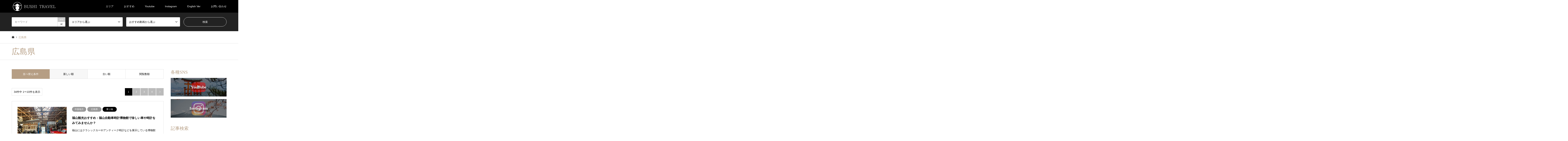

--- FILE ---
content_type: text/html; charset=UTF-8
request_url: https://bushitravel.com/category4/hiroshima/
body_size: 17277
content:

<!DOCTYPE html>
<html dir="ltr" lang="ja"
	prefix="og: https://ogp.me/ns#" >
<head>
<meta charset="UTF-8">
<!--[if IE]><meta http-equiv="X-UA-Compatible" content="IE=edge"><![endif]-->
<meta name="viewport" content="width=device-width">

<meta name="description" content="">
<link rel="pingback" href="https://bushitravel.com/xmlrpc.php">

		<!-- All in One SEO 4.2.6.1 - aioseo.com -->
		<title>広島県 - BUSHI-TRAVEL</title>
		<meta name="robots" content="max-image-preview:large" />
		<link rel="canonical" href="https://bushitravel.com/category4/hiroshima/" />
		<link rel="next" href="https://bushitravel.com/category4/hiroshima/page/2/" />
		<meta name="generator" content="All in One SEO (AIOSEO) 4.2.6.1 " />
		<script type="application/ld+json" class="aioseo-schema">
			{"@context":"https:\/\/schema.org","@graph":[{"@type":"BreadcrumbList","@id":"https:\/\/bushitravel.com\/category4\/hiroshima\/#breadcrumblist","itemListElement":[{"@type":"ListItem","@id":"https:\/\/bushitravel.com\/#listItem","position":1,"item":{"@type":"WebPage","@id":"https:\/\/bushitravel.com\/","name":"\u30db\u30fc\u30e0","description":"BUSHI TRAVEL[\u30d6\u30b7\u30c8\u30e9\u30d9\u30eb][\u6b66\u58eb\u30c8\u30e9\u30d9\u30eb]\u306f\u5168\u56fd\u306e\u89b3\u5149\u30b9\u30dd\u30c3\u30c8\u3001\u96a0\u308c\u5bb6\u3001\u6587\u5316\u3092\u3054\u7d39\u4ecb\u30fb\u3054\u6848\u5185\u3044\u305f\u3057\u307e\u3059\u3002Youtube\u52d5\u753b\u3068\u7d44\u307f\u5408\u308f\u305b\u3066\u7d39\u4ecb\u3059\u308b\u3053\u3068\u3067\u3001\u7686\u69d8\u306e\u77e5\u308a\u305f\u304b\u3063\u305f\u3092\u7d39\u4ecb\u3057\u307e\u3059\u3002","url":"https:\/\/bushitravel.com\/"},"nextItem":"https:\/\/bushitravel.com\/category4\/chugoku\/#listItem"},{"@type":"ListItem","@id":"https:\/\/bushitravel.com\/category4\/chugoku\/#listItem","position":2,"item":{"@type":"WebPage","@id":"https:\/\/bushitravel.com\/category4\/chugoku\/","name":"\u4e2d\u56fd\u5730\u65b9","url":"https:\/\/bushitravel.com\/category4\/chugoku\/"},"nextItem":"https:\/\/bushitravel.com\/category4\/hiroshima\/#listItem","previousItem":"https:\/\/bushitravel.com\/#listItem"},{"@type":"ListItem","@id":"https:\/\/bushitravel.com\/category4\/hiroshima\/#listItem","position":3,"item":{"@type":"WebPage","@id":"https:\/\/bushitravel.com\/category4\/hiroshima\/","name":"\u5e83\u5cf6\u770c","url":"https:\/\/bushitravel.com\/category4\/hiroshima\/"},"previousItem":"https:\/\/bushitravel.com\/category4\/chugoku\/#listItem"}]},{"@type":"CollectionPage","@id":"https:\/\/bushitravel.com\/category4\/hiroshima\/#collectionpage","url":"https:\/\/bushitravel.com\/category4\/hiroshima\/","name":"\u5e83\u5cf6\u770c - BUSHI-TRAVEL","inLanguage":"ja","isPartOf":{"@id":"https:\/\/bushitravel.com\/#website"},"breadcrumb":{"@id":"https:\/\/bushitravel.com\/category4\/hiroshima\/#breadcrumblist"}},{"@type":"Organization","@id":"https:\/\/bushitravel.com\/#organization","name":"BUSHI-TRAVEL","url":"https:\/\/bushitravel.com\/","contactPoint":{"@type":"ContactPoint","telephone":"+818042691689","contactType":"Technical Support"}},{"@type":"WebSite","@id":"https:\/\/bushitravel.com\/#website","url":"https:\/\/bushitravel.com\/","name":"BUSHI-TRAVEL","inLanguage":"ja","publisher":{"@id":"https:\/\/bushitravel.com\/#organization"}}]}
		</script>
		<!-- All in One SEO -->

<link rel="alternate" type="application/rss+xml" title="BUSHI-TRAVEL &raquo; フィード" href="https://bushitravel.com/feed/" />
<link rel="alternate" type="application/rss+xml" title="BUSHI-TRAVEL &raquo; 広島県 エリア のフィード" href="https://bushitravel.com/category4/hiroshima/feed/" />
		<!-- This site uses the Google Analytics by MonsterInsights plugin v8.10.0 - Using Analytics tracking - https://www.monsterinsights.com/ -->
		<!-- Note: MonsterInsights is not currently configured on this site. The site owner needs to authenticate with Google Analytics in the MonsterInsights settings panel. -->
					<!-- No UA code set -->
				<!-- / Google Analytics by MonsterInsights -->
		<style id='wp-img-auto-sizes-contain-inline-css' type='text/css'>
img:is([sizes=auto i],[sizes^="auto," i]){contain-intrinsic-size:3000px 1500px}
/*# sourceURL=wp-img-auto-sizes-contain-inline-css */
</style>
<link rel='stylesheet' id='style-css' href='https://bushitravel.com/wp-content/themes/gensen_tcd050/style.css?ver=1.13' type='text/css' media='all' />
<style id='wp-emoji-styles-inline-css' type='text/css'>

	img.wp-smiley, img.emoji {
		display: inline !important;
		border: none !important;
		box-shadow: none !important;
		height: 1em !important;
		width: 1em !important;
		margin: 0 0.07em !important;
		vertical-align: -0.1em !important;
		background: none !important;
		padding: 0 !important;
	}
/*# sourceURL=wp-emoji-styles-inline-css */
</style>
<style id='wp-block-library-inline-css' type='text/css'>
:root{--wp-block-synced-color:#7a00df;--wp-block-synced-color--rgb:122,0,223;--wp-bound-block-color:var(--wp-block-synced-color);--wp-editor-canvas-background:#ddd;--wp-admin-theme-color:#007cba;--wp-admin-theme-color--rgb:0,124,186;--wp-admin-theme-color-darker-10:#006ba1;--wp-admin-theme-color-darker-10--rgb:0,107,160.5;--wp-admin-theme-color-darker-20:#005a87;--wp-admin-theme-color-darker-20--rgb:0,90,135;--wp-admin-border-width-focus:2px}@media (min-resolution:192dpi){:root{--wp-admin-border-width-focus:1.5px}}.wp-element-button{cursor:pointer}:root .has-very-light-gray-background-color{background-color:#eee}:root .has-very-dark-gray-background-color{background-color:#313131}:root .has-very-light-gray-color{color:#eee}:root .has-very-dark-gray-color{color:#313131}:root .has-vivid-green-cyan-to-vivid-cyan-blue-gradient-background{background:linear-gradient(135deg,#00d084,#0693e3)}:root .has-purple-crush-gradient-background{background:linear-gradient(135deg,#34e2e4,#4721fb 50%,#ab1dfe)}:root .has-hazy-dawn-gradient-background{background:linear-gradient(135deg,#faaca8,#dad0ec)}:root .has-subdued-olive-gradient-background{background:linear-gradient(135deg,#fafae1,#67a671)}:root .has-atomic-cream-gradient-background{background:linear-gradient(135deg,#fdd79a,#004a59)}:root .has-nightshade-gradient-background{background:linear-gradient(135deg,#330968,#31cdcf)}:root .has-midnight-gradient-background{background:linear-gradient(135deg,#020381,#2874fc)}:root{--wp--preset--font-size--normal:16px;--wp--preset--font-size--huge:42px}.has-regular-font-size{font-size:1em}.has-larger-font-size{font-size:2.625em}.has-normal-font-size{font-size:var(--wp--preset--font-size--normal)}.has-huge-font-size{font-size:var(--wp--preset--font-size--huge)}.has-text-align-center{text-align:center}.has-text-align-left{text-align:left}.has-text-align-right{text-align:right}.has-fit-text{white-space:nowrap!important}#end-resizable-editor-section{display:none}.aligncenter{clear:both}.items-justified-left{justify-content:flex-start}.items-justified-center{justify-content:center}.items-justified-right{justify-content:flex-end}.items-justified-space-between{justify-content:space-between}.screen-reader-text{border:0;clip-path:inset(50%);height:1px;margin:-1px;overflow:hidden;padding:0;position:absolute;width:1px;word-wrap:normal!important}.screen-reader-text:focus{background-color:#ddd;clip-path:none;color:#444;display:block;font-size:1em;height:auto;left:5px;line-height:normal;padding:15px 23px 14px;text-decoration:none;top:5px;width:auto;z-index:100000}html :where(.has-border-color){border-style:solid}html :where([style*=border-top-color]){border-top-style:solid}html :where([style*=border-right-color]){border-right-style:solid}html :where([style*=border-bottom-color]){border-bottom-style:solid}html :where([style*=border-left-color]){border-left-style:solid}html :where([style*=border-width]){border-style:solid}html :where([style*=border-top-width]){border-top-style:solid}html :where([style*=border-right-width]){border-right-style:solid}html :where([style*=border-bottom-width]){border-bottom-style:solid}html :where([style*=border-left-width]){border-left-style:solid}html :where(img[class*=wp-image-]){height:auto;max-width:100%}:where(figure){margin:0 0 1em}html :where(.is-position-sticky){--wp-admin--admin-bar--position-offset:var(--wp-admin--admin-bar--height,0px)}@media screen and (max-width:600px){html :where(.is-position-sticky){--wp-admin--admin-bar--position-offset:0px}}
/*wp_block_styles_on_demand_placeholder:69689eec5e28d*/
/*# sourceURL=wp-block-library-inline-css */
</style>
<style id='classic-theme-styles-inline-css' type='text/css'>
/*! This file is auto-generated */
.wp-block-button__link{color:#fff;background-color:#32373c;border-radius:9999px;box-shadow:none;text-decoration:none;padding:calc(.667em + 2px) calc(1.333em + 2px);font-size:1.125em}.wp-block-file__button{background:#32373c;color:#fff;text-decoration:none}
/*# sourceURL=/wp-includes/css/classic-themes.min.css */
</style>
<link rel='stylesheet' id='contact-form-7-css' href='https://bushitravel.com/wp-content/plugins/contact-form-7/includes/css/styles.css?ver=5.7.4' type='text/css' media='all' />
<link rel='stylesheet' id='pz-linkcard-css' href='//bushitravel.com/wp-content/uploads/pz-linkcard/style.css?ver=2.4.7.96' type='text/css' media='all' />
<link rel='stylesheet' id='toc-screen-css' href='https://bushitravel.com/wp-content/plugins/table-of-contents-plus/screen.min.css?ver=2302' type='text/css' media='all' />
<link rel='stylesheet' id='pochipp-front-css' href='https://bushitravel.com/wp-content/plugins/pochipp/dist/css/style.css?ver=1.10.1' type='text/css' media='all' />
<script type="text/javascript" src="https://bushitravel.com/wp-includes/js/jquery/jquery.min.js?ver=3.7.1" id="jquery-core-js"></script>
<script type="text/javascript" src="https://bushitravel.com/wp-includes/js/jquery/jquery-migrate.min.js?ver=3.4.1" id="jquery-migrate-js"></script>
<link rel="https://api.w.org/" href="https://bushitravel.com/wp-json/" /><link rel="alternate" title="JSON" type="application/json" href="https://bushitravel.com/wp-json/wp/v2/category4/12" /><script type='text/javascript'>document.cookie = 'quads_browser_width='+screen.width;</script><!-- Pochipp -->
<style id="pchpp_custom_style">:root{--pchpp-color-inline: #069A8E;--pchpp-color-custom: #5ca250;--pchpp-color-custom-2: #8e59e4;--pchpp-color-amazon: #f99a0c;--pchpp-color-rakuten: #e0423c;--pchpp-color-yahoo: #438ee8;--pchpp-inline-bg-color: var(--pchpp-color-inline);--pchpp-inline-txt-color: #fff;--pchpp-inline-shadow: 0 1px 4px -1px rgba(0, 0, 0, 0.2);--pchpp-inline-radius: 0px;--pchpp-inline-width: auto;}</style>
<script id="pchpp_vars">window.pchppVars = {};window.pchppVars.ajaxUrl = "https://bushitravel.com/wp-admin/admin-ajax.php";window.pchppVars.ajaxNonce = "18fde00046";</script>

<!-- / Pochipp -->

<link rel="stylesheet" href="https://bushitravel.com/wp-content/themes/gensen_tcd050/css/design-plus.css?ver=1.13">
<link rel="stylesheet" href="https://bushitravel.com/wp-content/themes/gensen_tcd050/css/sns-botton.css?ver=1.13">
<link rel="stylesheet" href="https://bushitravel.com/wp-content/themes/gensen_tcd050/css/responsive.css?ver=1.13">
<link rel="stylesheet" href="https://bushitravel.com/wp-content/themes/gensen_tcd050/css/footer-bar.css?ver=1.13">

<script src="https://bushitravel.com/wp-content/themes/gensen_tcd050/js/jquery.easing.1.3.js?ver=1.13"></script>
<script src="https://bushitravel.com/wp-content/themes/gensen_tcd050/js/jquery.textOverflowEllipsis.js?ver=1.13"></script>
<script src="https://bushitravel.com/wp-content/themes/gensen_tcd050/js/jscript.js?ver=1.13"></script>
<script src="https://bushitravel.com/wp-content/themes/gensen_tcd050/js/comment.js?ver=1.13"></script>
<script src="https://bushitravel.com/wp-content/themes/gensen_tcd050/js/header_fix.js?ver=1.13"></script>
<script src="https://bushitravel.com/wp-content/themes/gensen_tcd050/js/jquery.chosen.min.js?ver=1.13"></script>
<link rel="stylesheet" href="https://bushitravel.com/wp-content/themes/gensen_tcd050/css/jquery.chosen.css?ver=1.13">

<style type="text/css">
body, input, textarea, select { font-family: Arial, "Hiragino Kaku Gothic ProN", "ヒラギノ角ゴ ProN W3", "メイリオ", Meiryo, sans-serif; }
.rich_font { font-family: "Times New Roman" , "游明朝" , "Yu Mincho" , "游明朝体" , "YuMincho" , "ヒラギノ明朝 Pro W3" , "Hiragino Mincho Pro" , "HiraMinProN-W3" , "HGS明朝E" , "ＭＳ Ｐ明朝" , "MS PMincho" , serif; font-weight:500; }

#header_logo #logo_text .logo { font-size:36px; }
#header_logo_fix #logo_text_fixed .logo { font-size:36px; }
#footer_logo .logo_text { font-size:36px; }
#post_title { font-size:30px; }
.post_content { font-size:14px; }
#archive_headline { font-size:42px; }
#archive_desc { font-size:14px; }
  
@media screen and (max-width:1024px) {
  #header_logo #logo_text .logo { font-size:26px; }
  #header_logo_fix #logo_text_fixed .logo { font-size:26px; }
  #footer_logo .logo_text { font-size:26px; }
  #post_title { font-size:16px; }
  .post_content { font-size:14px; }
  #archive_headline { font-size:20px; }
  #archive_desc { font-size:14px; }
}




.image {
overflow: hidden;
-webkit-backface-visibility: hidden;
backface-visibility: hidden;
-webkit-transition-duration: .35s;
-moz-transition-duration: .35s;
-ms-transition-duration: .35s;
-o-transition-duration: .35s;
transition-duration: .35s;
}
.image img {
-webkit-backface-visibility: hidden;
backface-visibility: hidden;
-webkit-transform: scale(1);
-webkit-transition-property: opacity, scale, -webkit-transform, transform;
-webkit-transition-duration: .35s;
-moz-transform: scale(1);
-moz-transition-property: opacity, scale, -moz-transform, transform;
-moz-transition-duration: .35s;
-ms-transform: scale(1);
-ms-transition-property: opacity, scale, -ms-transform, transform;
-ms-transition-duration: .35s;
-o-transform: scale(1);
-o-transition-property: opacity, scale, -o-transform, transform;
-o-transition-duration: .35s;
transform: scale(1);
transition-property: opacity, scale, transform;
transition-duration: .35s;
}
.image:hover img, a:hover .image img {
-webkit-transform: scale(1.2);
-moz-transform: scale(1.2);
-ms-transform: scale(1.2);
-o-transform: scale(1.2);
transform: scale(1.2);
}
.introduce_list_col a:hover .image img {
-webkit-transform: scale(1.2) translate3d(-41.66%, 0, 0);
-moz-transform: scale(1.2) translate3d(-41.66%, 0, 0);
-ms-transform: scale(1.2) translate3d(-41.66%, 0, 0);
-o-transform: scale(1.2) translate3d(-41.66%, 0, 0);
transform: scale(1.2) translate3d(-41.66%, 0, 0);
}


.archive_filter .button input:hover, .archive_sort dt,#post_pagination p, #post_pagination a:hover, #return_top a, .c-pw__btn,
#comment_header ul li a:hover, #comment_header ul li.comment_switch_active a, #comment_header #comment_closed p,
#introduce_slider .slick-dots li button:hover, #introduce_slider .slick-dots li.slick-active button
{ background-color:#b69e84; }

#comment_header ul li.comment_switch_active a, #comment_header #comment_closed p, #guest_info input:focus, #comment_textarea textarea:focus
{ border-color:#b69e84; }

#comment_header ul li.comment_switch_active a:after, #comment_header #comment_closed p:after
{ border-color:#b69e84 transparent transparent transparent; }

.header_search_inputs .chosen-results li[data-option-array-index="0"]
{ background-color:#b69e84 !important; border-color:#b69e84; }

a:hover, #bread_crumb li a:hover, #bread_crumb li.home a:hover:before, #bread_crumb li.last,
#archive_headline, .archive_header .headline, .archive_filter_headline, #related_post .headline,
#introduce_header .headline, .introduce_list_col .info .title, .introduce_archive_banner_link a:hover,
#recent_news .headline, #recent_news li a:hover, #comment_headline,
.side_headline, ul.banner_list li a:hover .caption, .footer_headline, .footer_widget a:hover,
#index_news .entry-date, #index_news_mobile .entry-date, .cb_content-carousel a:hover .image .title
{ color:#b69e84; }

#index_news_mobile .archive_link a:hover, .cb_content-blog_list .archive_link a:hover, #load_post a:hover, #submit_comment:hover, .c-pw__btn:hover
{ background-color:#92785f; }

#header_search select:focus, .header_search_inputs .chosen-with-drop .chosen-single span, #footer_contents a:hover, #footer_nav a:hover, #footer_social_link li:hover:before,
#header_slider .slick-arrow:hover, .cb_content-carousel .slick-arrow:hover
{ color:#92785f; }

.post_content a, .custom-html-widget a { color:#b69e84; }

#header_search, #index_header_search { background-color:#222222; }

#footer_nav { background-color:#F7F7F7; }
#footer_contents { background-color:#222222; }

#header_search_submit { background-color:rgba(0,0,0,0); }
#header_search_submit:hover { background-color:rgba(146,120,95,1.0); }
.cat-category { background-color:#999999 !important; }
.cat-category4 { background-color:#999999 !important; }
.cat-category5 { background-color:#000000 !important; }

@media only screen and (min-width:1025px) {
  #global_menu ul ul a { background-color:#b69e84; }
  #global_menu ul ul a:hover, #global_menu ul ul .current-menu-item > a { background-color:#92785f; }
  #header_top { background-color:#000000; }
  .has_header_content #header_top { background-color:rgba(0,0,0,0); }
  .fix_top.header_fix #header_top { background-color:rgba(0,0,0,0.8); }
  #header_logo a, #global_menu > ul > li > a { color:#ffffff; }
  #header_logo_fix a, .fix_top.header_fix #global_menu > ul > li > a { color:#ffffff; }
  .has_header_content #index_header_search { background-color:rgba(34,34,34,0.6); }
}
@media screen and (max-width:1024px) {
  #global_menu { background-color:#b69e84; }
  #global_menu a:hover, #global_menu .current-menu-item > a { background-color:#92785f; }
  #header_top { background-color:#000000; }
  #header_top a, #header_top a:before { color:#ffffff !important; }
  .mobile_fix_top.header_fix #header_top, .mobile_fix_top.header_fix #header.active #header_top { background-color:rgba(0,0,0,0.8); }
  .mobile_fix_top.header_fix #header_top a, .mobile_fix_top.header_fix #header_top a:before { color:#ffffff !important; }
  .archive_sort dt { color:#b69e84; }
  .post-type-archive-news #recent_news .show_date li .date { color:#b69e84; }
}


.post_content h2{
    margin: 3em 0 1.5em;
    padding: 1.1em 0.2em 1em;
    font-size: 22px;
    font-weight: 400;
    border-top: 1px solid #222;
    border-bottom: 1px solid #222;
}

.catchphrase{
 text-align:center!important;
}

.marker_yellow_futo {
background: linear-gradient(transparent 0%, #ffff66 0%);
}

/* タブレットでの大きさ */
@media (max-width: 1020px) and (min-width: 768px){
 iframe{
  width:100%; /* 横幅 */
  height:400px; /* 縦幅 */
　}
}
/* スマホでの大きさ */
@media (max-width: 767px) {
iframe{
 width:100%; /* 横幅 */
 height:200px; /* 縦幅 */
　}
}
</style>

<script src="https://bushitravel.com/wp-content/themes/gensen_tcd050/js/imagesloaded.pkgd.min.js?ver=1.13"></script>
<link rel="icon" href="https://bushitravel.com/wp-content/uploads/2022/07/cropped-bushi-travel-logo-white-32x32.png" sizes="32x32" />
<link rel="icon" href="https://bushitravel.com/wp-content/uploads/2022/07/cropped-bushi-travel-logo-white-192x192.png" sizes="192x192" />
<link rel="apple-touch-icon" href="https://bushitravel.com/wp-content/uploads/2022/07/cropped-bushi-travel-logo-white-180x180.png" />
<meta name="msapplication-TileImage" content="https://bushitravel.com/wp-content/uploads/2022/07/cropped-bushi-travel-logo-white-270x270.png" />
<!-- Global site tag (gtag.js) - Google Analytics -->
<script async src="https://www.googletagmanager.com/gtag/js?id=G-PXHCFDP6XZ"></script>
<script>
  window.dataLayer = window.dataLayer || [];
  function gtag(){dataLayer.push(arguments);}
  gtag('js', new Date());

  gtag('config', 'G-PXHCFDP6XZ');
</script>
</head>
<body id="body" class="archive tax-category4 term-hiroshima term-12 wp-theme-gensen_tcd050 fix_top mobile_fix_top">


 <div id="header">
  <div id="header_top">
   <div class="inner clearfix">
    <div id="header_logo">
     <div id="logo_image">
 <h1 class="logo">
  <a href="https://bushitravel.com/" title="BUSHI-TRAVEL" data-label="BUSHI-TRAVEL"><img src="https://bushitravel.com/wp-content/uploads/2022/07/BUSHI-TRAVEL.png?1768464108" alt="BUSHI-TRAVEL" title="BUSHI-TRAVEL" /></a>
 </h1>
</div>
    </div>
    <div id="header_logo_fix">
     <div id="logo_image_fixed">
 <p class="logo rich_font"><a href="https://bushitravel.com/" title="BUSHI-TRAVEL"><img src="https://bushitravel.com/wp-content/uploads/2022/07/BUSHI-TRAVEL.png?1768464108" alt="BUSHI-TRAVEL" title="BUSHI-TRAVEL" /></a></p>
</div>
    </div>
    <a href="#" class="search_button"><span>検索</span></a>
    <a href="#" class="menu_button"><span>menu</span></a>
    <div id="global_menu">
     <ul id="menu-%e3%83%a1%e3%82%a4%e3%83%b3%e3%83%a1%e3%83%8b%e3%83%a5%e3%83%bc" class="menu"><li id="menu-item-54" class="menu-item menu-item-type-custom menu-item-object-custom current-menu-ancestor menu-item-has-children menu-item-54"><a href="#">エリア</a>
<ul class="sub-menu">
	<li id="menu-item-44" class="menu-item menu-item-type-taxonomy menu-item-object-category4 current-category4-ancestor current-menu-ancestor current-menu-parent current-category4-parent menu-item-has-children menu-item-44"><a href="https://bushitravel.com/category4/chugoku/">中国地方</a>
	<ul class="sub-menu">
		<li id="menu-item-45" class="menu-item menu-item-type-taxonomy menu-item-object-category4 menu-item-45"><a href="https://bushitravel.com/category4/yamaguchi/">山口県</a></li>
		<li id="menu-item-46" class="menu-item menu-item-type-taxonomy menu-item-object-category4 menu-item-46"><a href="https://bushitravel.com/category4/okayama/">岡山県</a></li>
		<li id="menu-item-47" class="menu-item menu-item-type-taxonomy menu-item-object-category4 menu-item-47"><a href="https://bushitravel.com/category4/shimane/">島根県</a></li>
		<li id="menu-item-48" class="menu-item menu-item-type-taxonomy menu-item-object-category4 current-menu-item menu-item-48"><a href="https://bushitravel.com/category4/hiroshima/" aria-current="page">広島県</a></li>
		<li id="menu-item-49" class="menu-item menu-item-type-taxonomy menu-item-object-category4 menu-item-49"><a href="https://bushitravel.com/category4/tottori/">鳥取県</a></li>
	</ul>
</li>
</ul>
</li>
<li id="menu-item-59" class="menu-item menu-item-type-custom menu-item-object-custom menu-item-has-children menu-item-59"><a href="#">おすすめ</a>
<ul class="sub-menu">
	<li id="menu-item-58" class="menu-item menu-item-type-taxonomy menu-item-object-category5 menu-item-58"><a href="https://bushitravel.com/category5/recommendedsightseeingspots/">観光地</a></li>
	<li id="menu-item-56" class="menu-item menu-item-type-taxonomy menu-item-object-category5 menu-item-56"><a href="https://bushitravel.com/category5/rules/">ルール</a></li>
	<li id="menu-item-55" class="menu-item menu-item-type-taxonomy menu-item-object-category5 menu-item-55"><a href="https://bushitravel.com/category5/recommendedgourmand/">グルメ</a></li>
	<li id="menu-item-57" class="menu-item menu-item-type-taxonomy menu-item-object-category5 menu-item-57"><a href="https://bushitravel.com/category5/recommendedsuperbview/">乗り物</a></li>
	<li id="menu-item-239" class="menu-item menu-item-type-taxonomy menu-item-object-category5 menu-item-239"><a href="https://bushitravel.com/category5/interesting-information/">面白い情報</a></li>
	<li id="menu-item-240" class="menu-item menu-item-type-taxonomy menu-item-object-category5 menu-item-240"><a href="https://bushitravel.com/category5/hotel/">ホテル・旅館</a></li>
</ul>
</li>
<li id="menu-item-52" class="menu-item menu-item-type-custom menu-item-object-custom menu-item-52"><a href="https://www.youtube.com/channel/UC1vLXOxUdxd1pCk3qcMjIkg/videos">Youtube</a></li>
<li id="menu-item-53" class="menu-item menu-item-type-custom menu-item-object-custom menu-item-53"><a href="https://www.instagram.com/bu_shi_travel/">Instagram</a></li>
<li id="menu-item-118" class="menu-item menu-item-type-custom menu-item-object-custom menu-item-118"><a href="https://bushitravel.com/english">English Ver</a></li>
<li id="menu-item-693" class="menu-item menu-item-type-post_type menu-item-object-page menu-item-693"><a href="https://bushitravel.com/member/">お問い合わせ</a></li>
</ul>    </div>
   </div>
  </div>
  <div id="header_search">
   <div class="inner">
    <form action="https://bushitravel.com/introduce/" method="get" class="columns-4">
     <div class="header_search_inputs header_search_keywords">
      <input type="text" id="header_search_keywords" name="search_keywords" placeholder="キーワード" value="" />
      <input type="hidden" name="search_keywords_operator" value="and" />
      <ul class="search_keywords_operator">
       <li class="active">and</li>
       <li>or</li>
      </ul>
     </div>
     <div class="header_search_inputs">
<select  name='search_cat1' id='header_search_cat1' class=''>
	<option value='0' selected='selected'>エリアから選ぶ</option>
	<option class="level-0" value="11">中国地方</option>
	<option class="level-1" value="12">&nbsp;&nbsp;&nbsp;広島県</option>
	<option class="level-1" value="13">&nbsp;&nbsp;&nbsp;山口県</option>
	<option class="level-1" value="14">&nbsp;&nbsp;&nbsp;岡山県</option>
	<option class="level-1" value="15">&nbsp;&nbsp;&nbsp;島根県</option>
	<option class="level-1" value="16">&nbsp;&nbsp;&nbsp;鳥取県</option>
	<option class="level-0" value="34">北海道</option>
	<option class="level-0" value="35">東北</option>
	<option class="level-1" value="42">&nbsp;&nbsp;&nbsp;青森県</option>
	<option class="level-1" value="43">&nbsp;&nbsp;&nbsp;岩手県</option>
	<option class="level-1" value="44">&nbsp;&nbsp;&nbsp;秋田県</option>
	<option class="level-1" value="45">&nbsp;&nbsp;&nbsp;宮城県</option>
	<option class="level-1" value="46">&nbsp;&nbsp;&nbsp;山形県</option>
	<option class="level-1" value="47">&nbsp;&nbsp;&nbsp;福島県</option>
	<option class="level-0" value="36">関東</option>
	<option class="level-1" value="76">&nbsp;&nbsp;&nbsp;茨城県</option>
	<option class="level-1" value="77">&nbsp;&nbsp;&nbsp;栃木県</option>
	<option class="level-1" value="78">&nbsp;&nbsp;&nbsp;群馬県</option>
	<option class="level-1" value="79">&nbsp;&nbsp;&nbsp;埼玉県</option>
	<option class="level-1" value="80">&nbsp;&nbsp;&nbsp;千葉県</option>
	<option class="level-1" value="81">&nbsp;&nbsp;&nbsp;東京都</option>
	<option class="level-1" value="82">&nbsp;&nbsp;&nbsp;神奈川県</option>
	<option class="level-0" value="37">北陸・甲信越</option>
	<option class="level-1" value="48">&nbsp;&nbsp;&nbsp;新潟県</option>
	<option class="level-1" value="49">&nbsp;&nbsp;&nbsp;長野県</option>
	<option class="level-1" value="50">&nbsp;&nbsp;&nbsp;山梨県</option>
	<option class="level-1" value="51">&nbsp;&nbsp;&nbsp;富山県</option>
	<option class="level-1" value="52">&nbsp;&nbsp;&nbsp;石川県</option>
	<option class="level-1" value="53">&nbsp;&nbsp;&nbsp;福井県</option>
	<option class="level-0" value="38">東海</option>
	<option class="level-1" value="54">&nbsp;&nbsp;&nbsp;静岡県</option>
	<option class="level-1" value="55">&nbsp;&nbsp;&nbsp;愛知県</option>
	<option class="level-1" value="56">&nbsp;&nbsp;&nbsp;岐阜県</option>
	<option class="level-1" value="57">&nbsp;&nbsp;&nbsp;三重県</option>
	<option class="level-0" value="39">近畿</option>
	<option class="level-1" value="58">&nbsp;&nbsp;&nbsp;大阪府</option>
	<option class="level-1" value="59">&nbsp;&nbsp;&nbsp;京都府</option>
	<option class="level-1" value="60">&nbsp;&nbsp;&nbsp;滋賀県</option>
	<option class="level-1" value="61">&nbsp;&nbsp;&nbsp;兵庫県</option>
	<option class="level-1" value="62">&nbsp;&nbsp;&nbsp;奈良県</option>
	<option class="level-1" value="63">&nbsp;&nbsp;&nbsp;和歌山県</option>
	<option class="level-0" value="40">四国</option>
	<option class="level-1" value="64">&nbsp;&nbsp;&nbsp;香川県</option>
	<option class="level-1" value="65">&nbsp;&nbsp;&nbsp;徳島県</option>
	<option class="level-1" value="66">&nbsp;&nbsp;&nbsp;高知県</option>
	<option class="level-1" value="67">&nbsp;&nbsp;&nbsp;愛媛県</option>
	<option class="level-0" value="41">九州・沖縄</option>
	<option class="level-1" value="68">&nbsp;&nbsp;&nbsp;福岡県</option>
	<option class="level-1" value="69">&nbsp;&nbsp;&nbsp;佐賀県</option>
	<option class="level-1" value="70">&nbsp;&nbsp;&nbsp;長崎県</option>
	<option class="level-1" value="71">&nbsp;&nbsp;&nbsp;大分県</option>
	<option class="level-1" value="72">&nbsp;&nbsp;&nbsp;宮崎県</option>
	<option class="level-1" value="73">&nbsp;&nbsp;&nbsp;鹿児島県</option>
	<option class="level-1" value="74">&nbsp;&nbsp;&nbsp;熊本県</option>
	<option class="level-1" value="75">&nbsp;&nbsp;&nbsp;沖縄県</option>
</select>
     </div>
     <div class="header_search_inputs">
<select  name='search_cat2' id='header_search_cat2' class=''>
	<option value='0' selected='selected'>おすすめ動画から選ぶ</option>
	<option class="level-0" value="20">乗り物</option>
	<option class="level-0" value="21">グルメ</option>
	<option class="level-0" value="22">観光地</option>
	<option class="level-0" value="23">ルール</option>
	<option class="level-0" value="135">面白い情報</option>
	<option class="level-0" value="136">ホテル・旅館</option>
	<option class="level-0" value="172">文化</option>
	<option class="level-0" value="173">体験</option>
	<option class="level-0" value="174">祭り・イベント</option>
</select>
     </div>
     <div class="header_search_inputs header_search_button">
      <input type="submit" id="header_search_submit" value="検索" />
     </div>
    </form>
   </div>
  </div>
 </div><!-- END #header -->

 <div id="main_contents" class="clearfix">


<div id="breadcrumb">
 <ul class="inner clearfix" itemscope itemtype="http://schema.org/BreadcrumbList">
  <li itemprop="itemListElement" itemscope itemtype="http://schema.org/ListItem" class="home"><a itemprop="item" href="https://bushitravel.com/"><span itemprop="name">ホーム</span></a><meta itemprop="position" content="1" /></li>

  <li itemprop="itemListElement" itemscope itemtype="http://schema.org/ListItem" class="last"><span itemprop="name">広島県</span><meta itemprop="position" content="3" /></li>

 </ul>
</div>

<div class="archive_header">
 <div class="inner">
  <h2 class="headline rich_font">広島県</h2>
 </div>
</div>

<div id="main_col" class="clearfix">

 <div id="left_col" class="custom_search_results">


 <dl class="archive_sort clearfix">
  <dt>並べ替え条件</dt>
  <dd><a href="/category4/hiroshima/?sort=date_desc" class="active">新しい順</a></dd>
  <dd><a href="/category4/hiroshima/?sort=date_asc">古い順</a></dd>
  <dd><a href="/category4/hiroshima/?sort=views">閲覧数順</a></dd>
 </dl>

<div class="page_navi2 clearfix">
 <p>34件中 1〜10件を表示</p>
<ul class='page-numbers'>
	<li class='prev disable'><span class='prev page-numbers'>&#xe90f;</span></li>
	<li><span aria-current="page" class="page-numbers current">1</span></li>
	<li><a class="page-numbers" href="https://bushitravel.com/category4/hiroshima/page/2/">2</a></li>
	<li><a class="page-numbers" href="https://bushitravel.com/category4/hiroshima/page/3/">3</a></li>
	<li><a class="page-numbers" href="https://bushitravel.com/category4/hiroshima/page/4/">4</a></li>
	<li class="next"><a class="next page-numbers" href="https://bushitravel.com/category4/hiroshima/page/2/">&#xe910;</a></li>
</ul>
</div>

 <ol id="post_list2">

  <li class="article">
   <a href="https://bushitravel.com/introduce/jidosyahakubutsukan/" title="福山観光おすすめ：福山自動車時計博物館で珍しい車や時計をみてみませんか？" class="clearfix">
    <div class="image">
     <img width="336" height="216" src="https://bushitravel.com/wp-content/uploads/2023/04/S__72065060-336x216.jpg" class="attachment-size2 size-size2 wp-post-image" alt="" decoding="async" fetchpriority="high" />    </div>
    <div class="info">
    <ul class="meta clearfix"><li class="cat"><span class="cat-category4" data-href="https://bushitravel.com/category4/chugoku/" title="中国地方">中国地方</span><span class="cat-category4" data-href="https://bushitravel.com/category4/hiroshima/" title="広島県">広島県</span></li><li class="cat"><span class="cat-category5" data-href="https://bushitravel.com/category5/recommendedsuperbview/" title="乗り物">乗り物</span></li></ul>
     <h3 class="title">福山観光おすすめ：福山自動車時計博物館で珍しい車や時計をみてみませんか？</h3>
     <p class="excerpt">福山にはクラシックカーやアンティーク時計などを展示している博物館があるのをご存知でしょうか？実は福山自動車時計博物館…</p>
    </div>
   </a>
  </li>
  <li class="article">
   <a href="https://bushitravel.com/introduce/hiroshimazyo/" title="【広島城の魅力】昔は明治天皇も住んでいたこともある観光スポットをご紹介!!" class="clearfix">
    <div class="image">
     <img width="336" height="216" src="https://bushitravel.com/wp-content/uploads/2023/02/DSC05356-336x216.jpg" class="attachment-size2 size-size2 wp-post-image" alt="" decoding="async" />    </div>
    <div class="info">
    <ul class="meta clearfix"><li class="cat"><span class="cat-category4" data-href="https://bushitravel.com/category4/chugoku/" title="中国地方">中国地方</span><span class="cat-category4" data-href="https://bushitravel.com/category4/hiroshima/" title="広島県">広島県</span></li><li class="cat"><span class="cat-category5" data-href="https://bushitravel.com/category5/culture/" title="文化">文化</span><span class="cat-category5" data-href="https://bushitravel.com/category5/recommendedsightseeingspots/" title="観光地">観光地</span></li></ul>
     <h3 class="title">【広島城の魅力】昔は明治天皇も住んでいたこともある観光スポットをご紹介!!</h3>
     <p class="excerpt">広島城って市内にあるけど広島城のことイマイチ分からない方もいらっしゃるのではないでしょうか？実は広島城は昔、天皇が住…</p>
    </div>
   </a>
  </li>
  <li class="article">
   <a href="https://bushitravel.com/introduce/miyajima-car/" title="宮島に「車」を持って行きたい方へ：フェリーの乗り方や料金まで徹底解説！" class="clearfix">
    <div class="image">
     <img width="336" height="216" src="https://bushitravel.com/wp-content/uploads/2022/11/jjhgfd-1-1-336x216.jpg" class="attachment-size2 size-size2 wp-post-image" alt="" decoding="async" />    </div>
    <div class="info">
    <ul class="meta clearfix"><li class="cat"><span class="cat-category4" data-href="https://bushitravel.com/category4/chugoku/" title="中国地方">中国地方</span><span class="cat-category4" data-href="https://bushitravel.com/category4/hiroshima/" title="広島県">広島県</span></li><li class="cat"><span class="cat-category5" data-href="https://bushitravel.com/category5/recommendedsuperbview/" title="乗り物">乗り物</span></li></ul>
     <h3 class="title">宮島に「車」を持って行きたい方へ：フェリーの乗り方や料金まで徹底解説！</h3>
     <p class="excerpt">広島県廿日市市にある宮島は実は観光だけでなく、キャンプ場もあることをご存知でしょうか？宮島でキャンプをする方や車をど…</p>
    </div>
   </a>
  </li>
  <li class="article">
   <a href="https://bushitravel.com/introduce/miyajima-hiwatari/" title="【宮島イベント】大迫力！宮島の火渡り式に参加しよう！！" class="clearfix">
    <div class="image">
     <img width="336" height="216" src="https://bushitravel.com/wp-content/uploads/2022/11/DSC04720-336x216.jpg" class="attachment-size2 size-size2 wp-post-image" alt="" decoding="async" loading="lazy" />    </div>
    <div class="info">
    <ul class="meta clearfix"><li class="cat"><span class="cat-category4" data-href="https://bushitravel.com/category4/chugoku/" title="中国地方">中国地方</span><span class="cat-category4" data-href="https://bushitravel.com/category4/hiroshima/" title="広島県">広島県</span></li><li class="cat"><span class="cat-category5" data-href="https://bushitravel.com/category5/festival/" title="祭り・イベント">祭り・イベント</span></li></ul>
     <h3 class="title">【宮島イベント】大迫力！宮島の火渡り式に参加しよう！！</h3>
     <p class="excerpt">https://youtu.be/EgXu_3m8Adg宮島の火渡り式とは？宮島では毎年4月15日と11月15日に火渡り式を行うイベントがあります！「火…</p>
    </div>
   </a>
  </li>
  <li class="article">
   <a href="https://bushitravel.com/introduce/hiroshima-ougonzan/" title="【広島夜景】観光、広島を一望できる絶景スポット！黄金山って知っていますか？" class="clearfix">
    <div class="image">
     <img width="336" height="216" src="https://bushitravel.com/wp-content/uploads/2022/11/DSC04407-336x216.jpg" class="attachment-size2 size-size2 wp-post-image" alt="" decoding="async" loading="lazy" />    </div>
    <div class="info">
    <ul class="meta clearfix"><li class="cat"><span class="cat-category4" data-href="https://bushitravel.com/category4/hiroshima/" title="広島県">広島県</span></li><li class="cat"><span class="cat-category5" data-href="https://bushitravel.com/category5/recommendedsightseeingspots/" title="観光地">観光地</span></li></ul>
     <h3 class="title">【広島夜景】観光、広島を一望できる絶景スポット！黄金山って知っていますか？</h3>
     <p class="excerpt">https://youtu.be/NhgZSNfsVyk黄金山の歴史黄金山は室町時代に山頂で仁保城が築かれました。 とても古い合戦の歴史が残る場所…</p>
    </div>
   </a>
  </li>
  <li class="article">
   <a href="https://bushitravel.com/introduce/hiroshima-toujimura/" title="【広島観光】日本の伝統舞踊を見ることができる湯治村って知ってますか？" class="clearfix">
    <div class="image">
     <img width="336" height="216" src="https://bushitravel.com/wp-content/uploads/2022/11/DSC04567-336x216.jpg" class="attachment-size2 size-size2 wp-post-image" alt="" decoding="async" loading="lazy" />    </div>
    <div class="info">
    <ul class="meta clearfix"><li class="cat"><span class="cat-category4" data-href="https://bushitravel.com/category4/hiroshima/" title="広島県">広島県</span></li><li class="cat"><span class="cat-category5" data-href="https://bushitravel.com/category5/experience/" title="体験">体験</span><span class="cat-category5" data-href="https://bushitravel.com/category5/culture/" title="文化">文化</span><span class="cat-category5" data-href="https://bushitravel.com/category5/recommendedsightseeingspots/" title="観光地">観光地</span></li></ul>
     <h3 class="title">【広島観光】日本の伝統舞踊を見ることができる湯治村って知ってますか？</h3>
     <p class="excerpt">湯治村ってどんな所なの？湯治村（とうじむら）とは広島県安芸高田市の山奥にあります。昔ながらの街並みはどこか懐かしさを…</p>
    </div>
   </a>
  </li>
  <li class="article">
   <a href="https://bushitravel.com/introduce/hiroshima-siden/" title="【広島観光必見！】路面電車の乗り方やICカードの利用方法などを覚えてスムーズに行動しよう！" class="clearfix">
    <div class="image">
     <img width="336" height="216" src="https://bushitravel.com/wp-content/uploads/2022/11/DSC04480-336x216.jpg" class="attachment-size2 size-size2 wp-post-image" alt="" decoding="async" loading="lazy" />    </div>
    <div class="info">
    <ul class="meta clearfix"><li class="cat"><span class="cat-category4" data-href="https://bushitravel.com/category4/chugoku/" title="中国地方">中国地方</span><span class="cat-category4" data-href="https://bushitravel.com/category4/hiroshima/" title="広島県">広島県</span></li><li class="cat"><span class="cat-category5" data-href="https://bushitravel.com/category5/recommendedsuperbview/" title="乗り物">乗り物</span></li></ul>
     <h3 class="title">【広島観光必見！】路面電車の乗り方やICカードの利用方法などを覚えてスムーズ…</h3>
     <p class="excerpt">https://youtu.be/E2zWZfdeEP0広島には路面電車といった公共交通機関があるのをご存知ですか？広島の公共交通機関を利用する…</p>
    </div>
   </a>
  </li>
  <li class="article">
   <a href="https://bushitravel.com/introduce/hiroshimatyuusyazyou/" title="平和記念公園の周辺に駐車場はあるの？どんな車でも止めることはできるの？" class="clearfix">
    <div class="image">
     <img width="336" height="216" src="https://bushitravel.com/wp-content/uploads/2022/09/DSC04059のコピー-336x216.jpg" class="attachment-size2 size-size2 wp-post-image" alt="" decoding="async" loading="lazy" />    </div>
    <div class="info">
    <ul class="meta clearfix"><li class="cat"><span class="cat-category4" data-href="https://bushitravel.com/category4/chugoku/" title="中国地方">中国地方</span><span class="cat-category4" data-href="https://bushitravel.com/category4/hiroshima/" title="広島県">広島県</span></li><li class="cat"><span class="cat-category5" data-href="https://bushitravel.com/category5/recommendedsuperbview/" title="乗り物">乗り物</span><span class="cat-category5" data-href="https://bushitravel.com/category5/interesting-information/" title="面白い情報">面白い情報</span></li></ul>
     <h3 class="title">平和記念公園の周辺に駐車場はあるの？どんな車でも止めることはできるの？</h3>
     <p class="excerpt">平和記念公園周辺の駐車場をご利用する際に注意すべきこと！・広島市内周辺は基本的に車を無料で止められる駐車場はありませ…</p>
    </div>
   </a>
  </li>
  <li class="article">
   <a href="https://bushitravel.com/introduce/peacememorialpark/" title="【世界遺産】広島平和記念公園で原爆ドームや資料館に立ち寄ろう！" class="clearfix">
    <div class="image">
     <img width="336" height="216" src="https://bushitravel.com/wp-content/uploads/2022/09/DSC04054-336x216.jpg" class="attachment-size2 size-size2 wp-post-image" alt="" decoding="async" loading="lazy" />    </div>
    <div class="info">
    <ul class="meta clearfix"><li class="cat"><span class="cat-category4" data-href="https://bushitravel.com/category4/chugoku/" title="中国地方">中国地方</span><span class="cat-category4" data-href="https://bushitravel.com/category4/hiroshima/" title="広島県">広島県</span></li><li class="cat"><span class="cat-category5" data-href="https://bushitravel.com/category5/recommendedsightseeingspots/" title="観光地">観光地</span></li></ul>
     <h3 class="title">【世界遺産】広島平和記念公園で原爆ドームや資料館に立ち寄ろう！</h3>
     <p class="excerpt">平和記念公園について平和記念公園は原爆死没者の慰霊と世界平和を祈念して開設された広島の都市公園です。平和記念公園があ…</p>
    </div>
   </a>
  </li>
  <li class="article">
   <a href="https://bushitravel.com/introduce/hiroshimaatomicbombmuseum/" title="【広島平和記念資料館】1945年8月6日に広島で何が起こったのか？" class="clearfix">
    <div class="image">
     <img width="336" height="216" src="https://bushitravel.com/wp-content/uploads/2022/09/DSC04057-336x216.jpg" class="attachment-size2 size-size2 wp-post-image" alt="" decoding="async" loading="lazy" />    </div>
    <div class="info">
    <ul class="meta clearfix"><li class="cat"><span class="cat-category4" data-href="https://bushitravel.com/category4/chugoku/" title="中国地方">中国地方</span><span class="cat-category4" data-href="https://bushitravel.com/category4/hiroshima/" title="広島県">広島県</span></li><li class="cat"><span class="cat-category5" data-href="https://bushitravel.com/category5/recommendedsightseeingspots/" title="観光地">観光地</span></li></ul>
     <h3 class="title">【広島平和記念資料館】1945年8月6日に広島で何が起こったのか？</h3>
     <p class="excerpt">https://youtu.be/VEayzZKvddY広島平和記念資料館について広島平和記念資料館では被爆者の遺品や原爆の恐ろしさを示す写真や…</p>
    </div>
   </a>
  </li>

 </ol><!-- END #post_list2 -->

<div class="page_navi2 clearfix">
 <p>34件中 1〜10件を表示</p>
<ul class='page-numbers'>
	<li class='prev disable'><span class='prev page-numbers'>&#xe90f;</span></li>
	<li><span aria-current="page" class="page-numbers current">1</span></li>
	<li><a class="page-numbers" href="https://bushitravel.com/category4/hiroshima/page/2/">2</a></li>
	<li><a class="page-numbers" href="https://bushitravel.com/category4/hiroshima/page/3/">3</a></li>
	<li><a class="page-numbers" href="https://bushitravel.com/category4/hiroshima/page/4/">4</a></li>
	<li class="next"><a class="next page-numbers" href="https://bushitravel.com/category4/hiroshima/page/2/">&#xe910;</a></li>
</ul>
</div>


</div><!-- END #left_col -->

 <div id="side_col">
  <div class="widget side_widget clearfix tcdw_banner_list_widget" id="tcdw_banner_list_widget-3">
<h3 class="side_headline rich_font">各種SNS</h3>

<ul class="banner_list">
<li><a href="https://www.youtube.com/channel/UC1vLXOxUdxd1pCk3qcMjIkg/videos" target="_blank"><div class="image"><img src="https://bushitravel.com/wp-content/uploads/2022/07/footer-1.jpg" alt="" /></div><div class="caption rich_font" style="text-shadow:5px 5px 10px #000000;">YouTube</div></a></li>
<li><a href="https://www.instagram.com/bu_shi_travel/" target="_blank"><div class="image"><img src="https://bushitravel.com/wp-content/uploads/2022/07/footer-2.jpg" alt="" /></div><div class="caption rich_font" style="text-shadow:5px 5px 10px #000000;">Instagram</div></a></li>
</ul>
</div>
<div class="widget side_widget clearfix widget_search" id="search-2">
<h3 class="side_headline rich_font">記事検索</h3>
<form role="search" method="get" id="searchform" class="searchform" action="https://bushitravel.com/">
				<div>
					<label class="screen-reader-text" for="s">検索:</label>
					<input type="text" value="" name="s" id="s" />
					<input type="submit" id="searchsubmit" value="検索" />
				</div>
			</form></div>
<div class="widget side_widget clearfix ml_ad_widget" id="ml_ad_widget-2">
<iframe sandbox="allow-popups allow-scripts allow-modals allow-forms allow-same-origin" style="width:120px;height:240px;" marginwidth="0" marginheight="0" scrolling="no" frameborder="0" src="//rcm-fe.amazon-adsystem.com/e/cm?lt1=_blank&bc1=000000&IS2=1&bg1=FFFFFF&fc1=000000&lc1=0000FF&t=bushitra1125-22&language=ja_JP&o=9&p=8&l=as4&m=amazon&f=ifr&ref=as_ss_li_til&asins=B00WGA8TXC&linkId=d1453c80f8fccf74c89e7bb98c8beacc"></iframe></div>
<div class="widget side_widget clearfix widget_nav_menu" id="nav_menu-3">
<h3 class="side_headline rich_font">おすすめの動画記事</h3>
<div class="menu-footer%e3%83%a1%e3%83%8b%e3%83%a5%e3%83%bc02-container"><ul id="menu-footer%e3%83%a1%e3%83%8b%e3%83%a5%e3%83%bc02" class="menu"><li id="menu-item-74" class="menu-item menu-item-type-taxonomy menu-item-object-category5 menu-item-74"><a href="https://bushitravel.com/category5/recommendedgourmand/">グルメ</a></li>
<li id="menu-item-75" class="menu-item menu-item-type-taxonomy menu-item-object-category5 menu-item-75"><a href="https://bushitravel.com/category5/rules/">ルール</a></li>
<li id="menu-item-76" class="menu-item menu-item-type-taxonomy menu-item-object-category5 menu-item-76"><a href="https://bushitravel.com/category5/recommendedsuperbview/">乗り物</a></li>
<li id="menu-item-77" class="menu-item menu-item-type-taxonomy menu-item-object-category5 menu-item-77"><a href="https://bushitravel.com/category5/recommendedsightseeingspots/">観光地</a></li>
<li id="menu-item-236" class="menu-item menu-item-type-taxonomy menu-item-object-category5 menu-item-236"><a href="https://bushitravel.com/category5/interesting-information/">面白い情報</a></li>
<li id="menu-item-237" class="menu-item menu-item-type-taxonomy menu-item-object-category5 menu-item-237"><a href="https://bushitravel.com/category5/hotel/">ホテル・旅館</a></li>
<li id="menu-item-117" class="menu-item menu-item-type-custom menu-item-object-custom menu-item-117"><a href="https://bushitravel.com/english">English Ver</a></li>
</ul></div></div>
<div class="widget side_widget clearfix widget_media_video" id="media_video-2">
<h3 class="side_headline rich_font">広島おすすめホテル</h3>
<div style="width:100%;" class="wp-video"><video class="wp-video-shortcode" id="video-386-1" preload="metadata" controls="controls"><source type="video/youtube" src="https://www.youtube.com/watch?v=6FaJ-HO5QQw&#038;_=1" /><a href="https://www.youtube.com/watch?v=6FaJ-HO5QQw">https://www.youtube.com/watch?v=6FaJ-HO5QQw</a></video></div></div>
<div class="widget side_widget clearfix widget_media_video" id="media_video-10">
<h3 class="side_headline rich_font">おすすめの動画</h3>
<div style="width:100%;" class="wp-video"><video class="wp-video-shortcode" id="video-386-2" preload="metadata" controls="controls"><source type="video/youtube" src="https://youtu.be/E2zWZfdeEP0?_=2" /><a href="https://youtu.be/E2zWZfdeEP0">https://youtu.be/E2zWZfdeEP0</a></video></div></div>
 </div>

</div><!-- END #main_col -->


 </div><!-- END #main_contents -->

 <div id="footer">

  <div id="footer_nav">
   <div class="inner">
    <div class="footer_nav_cols clearfix">
     <div class="footer_nav_col footer_nav_1 footer_nav_category4 footer_nav_type2">
      <div class="headline" style="background:#999999;">エリア</div>
      <ul>
       <li><a href="https://bushitravel.com/category4/chugoku/">中国地方</a><ul><li><a href="https://bushitravel.com/category4/yamaguchi/">山口県</a></li><li><a href="https://bushitravel.com/category4/okayama/">岡山県</a></li><li><a href="https://bushitravel.com/category4/shimane/">島根県</a></li><li><a href="https://bushitravel.com/category4/hiroshima/">広島県</a></li><li><a href="https://bushitravel.com/category4/tottori/">鳥取県</a></li></ul></li>
       <li><a href="https://bushitravel.com/category4/kyusyu-okinawa/">九州・沖縄</a><ul><li><a href="https://bushitravel.com/category4/saga/">佐賀県</a></li><li><a href="https://bushitravel.com/category4/ooita/">大分県</a></li><li><a href="https://bushitravel.com/category4/miyazaki/">宮崎県</a></li><li><a href="https://bushitravel.com/category4/okinawa/">沖縄県</a></li><li><a href="https://bushitravel.com/category4/kumaoto/">熊本県</a></li><li><a href="https://bushitravel.com/category4/hukuoka/">福岡県</a></li><li><a href="https://bushitravel.com/category4/nagasaki/">長崎県</a></li><li><a href="https://bushitravel.com/category4/kagoshima/">鹿児島県</a></li></ul></li>
       <li><a href="https://bushitravel.com/category4/hokkaido/">北海道</a></li>
       <li><a href="https://bushitravel.com/category4/hokuriku/">北陸・甲信越</a><ul><li><a href="https://bushitravel.com/category4/toyama/">富山県</a></li><li><a href="https://bushitravel.com/category4/yamanashi/">山梨県</a></li><li><a href="https://bushitravel.com/category4/niigata/">新潟県</a></li><li><a href="https://bushitravel.com/category4/ishikawa/">石川県</a></li><li><a href="https://bushitravel.com/category4/hukui/">福井県</a></li><li><a href="https://bushitravel.com/category4/nagano/">長野県</a></li></ul></li>
       <li><a href="https://bushitravel.com/category4/shikoku/">四国</a><ul><li><a href="https://bushitravel.com/category4/tokushima/">徳島県</a></li><li><a href="https://bushitravel.com/category4/ehime/">愛媛県</a></li><li><a href="https://bushitravel.com/category4/kagawa/">香川県</a></li><li><a href="https://bushitravel.com/category4/kouchi/">高知県</a></li></ul></li>
       <li><a href="https://bushitravel.com/category4/tohoku/">東北</a><ul><li><a href="https://bushitravel.com/category4/miyagi/">宮城県</a></li><li><a href="https://bushitravel.com/category4/yamagata/">山形県</a></li><li><a href="https://bushitravel.com/category4/iwate/">岩手県</a></li><li><a href="https://bushitravel.com/category4/hukushima/">福島県</a></li><li><a href="https://bushitravel.com/category4/akita/">秋田県</a></li><li><a href="https://bushitravel.com/category4/aomori/">青森県</a></li></ul></li>
       <li><a href="https://bushitravel.com/category4/tokai/">東海</a><ul><li><a href="https://bushitravel.com/category4/mie/">三重県</a></li><li><a href="https://bushitravel.com/category4/gihu/">岐阜県</a></li><li><a href="https://bushitravel.com/category4/aichi/">愛知県</a></li><li><a href="https://bushitravel.com/category4/shizuoka/">静岡県</a></li></ul></li>
       <li><a href="https://bushitravel.com/category4/kinki/">近畿</a><ul><li><a href="https://bushitravel.com/category4/kyoto/">京都府</a></li><li><a href="https://bushitravel.com/category4/hyogo/">兵庫県</a></li><li><a href="https://bushitravel.com/category4/wakayama/">和歌山県</a></li><li><a href="https://bushitravel.com/category4/osaka/">大阪府</a></li><li><a href="https://bushitravel.com/category4/nara/">奈良県</a></li><li><a href="https://bushitravel.com/category4/shiga/">滋賀県</a></li></ul></li>
       <li><a href="https://bushitravel.com/category4/kanto/">関東</a><ul><li><a href="https://bushitravel.com/category4/chiba/">千葉県</a></li><li><a href="https://bushitravel.com/category4/saitama/">埼玉県</a></li><li><a href="https://bushitravel.com/category4/toukyou/">東京都</a></li><li><a href="https://bushitravel.com/category4/tochigi/">栃木県</a></li><li><a href="https://bushitravel.com/category4/kanagawa/">神奈川県</a></li><li><a href="https://bushitravel.com/category4/gunma/">群馬県</a></li><li><a href="https://bushitravel.com/category4/ibaragi/">茨城県</a></li></ul></li>
      </ul>
     </div>
     <div class="footer_nav_col footer_nav_2 footer_nav_category5 footer_nav_type2">
      <div class="headline" style="background:#000000;">おすすめ動画</div>
      <ul>
       <li><a href="https://bushitravel.com/category5/recommendedgourmand/">グルメ</a></li>
       <li><a href="https://bushitravel.com/category5/hotel/">ホテル・旅館</a></li>
       <li><a href="https://bushitravel.com/category5/rules/">ルール</a></li>
       <li><a href="https://bushitravel.com/category5/recommendedsuperbview/">乗り物</a></li>
       <li><a href="https://bushitravel.com/category5/experience/">体験</a></li>
       <li><a href="https://bushitravel.com/category5/culture/">文化</a></li>
       <li><a href="https://bushitravel.com/category5/festival/">祭り・イベント</a></li>
       <li><a href="https://bushitravel.com/category5/recommendedsightseeingspots/">観光地</a></li>
       <li><a href="https://bushitravel.com/category5/interesting-information/">面白い情報</a></li>
      </ul>
     </div>
    </div>
   </div>
  </div>

  <div id="footer_contents">
   <div class="inner">

    <div id="footer_widget" class="footer_widget_type2">
<div class="widget footer_widget widget_nav_menu">
<div class="menu-footer%e3%83%a1%e3%83%8b%e3%83%a5%e3%83%bc01-container"><ul id="menu-footer%e3%83%a1%e3%83%8b%e3%83%a5%e3%83%bc01" class="menu"><li id="menu-item-64" class="menu-item menu-item-type-taxonomy menu-item-object-category4 current-category4-ancestor current-menu-ancestor current-menu-parent current-category4-parent menu-item-has-children menu-item-64"><a href="https://bushitravel.com/category4/chugoku/">中国地方</a>
<ul class="sub-menu">
	<li id="menu-item-73" class="menu-item menu-item-type-taxonomy menu-item-object-category4 current-menu-item menu-item-73"><a href="https://bushitravel.com/category4/hiroshima/" aria-current="page">広島県</a></li>
	<li id="menu-item-70" class="menu-item menu-item-type-taxonomy menu-item-object-category4 menu-item-70"><a href="https://bushitravel.com/category4/yamaguchi/">山口県</a></li>
	<li id="menu-item-71" class="menu-item menu-item-type-taxonomy menu-item-object-category4 menu-item-71"><a href="https://bushitravel.com/category4/okayama/">岡山県</a></li>
	<li id="menu-item-69" class="menu-item menu-item-type-taxonomy menu-item-object-category4 menu-item-69"><a href="https://bushitravel.com/category4/tottori/">鳥取県</a></li>
	<li id="menu-item-72" class="menu-item menu-item-type-taxonomy menu-item-object-category4 menu-item-72"><a href="https://bushitravel.com/category4/shimane/">島根県</a></li>
</ul>
</li>
</ul></div></div>
<div class="widget footer_widget widget_nav_menu">
<div class="menu-footer%e3%83%a1%e3%83%8b%e3%83%a5%e3%83%bc02-container"><ul id="menu-footer%e3%83%a1%e3%83%8b%e3%83%a5%e3%83%bc02-1" class="menu"><li class="menu-item menu-item-type-taxonomy menu-item-object-category5 menu-item-74"><a href="https://bushitravel.com/category5/recommendedgourmand/">グルメ</a></li>
<li class="menu-item menu-item-type-taxonomy menu-item-object-category5 menu-item-75"><a href="https://bushitravel.com/category5/rules/">ルール</a></li>
<li class="menu-item menu-item-type-taxonomy menu-item-object-category5 menu-item-76"><a href="https://bushitravel.com/category5/recommendedsuperbview/">乗り物</a></li>
<li class="menu-item menu-item-type-taxonomy menu-item-object-category5 menu-item-77"><a href="https://bushitravel.com/category5/recommendedsightseeingspots/">観光地</a></li>
<li class="menu-item menu-item-type-taxonomy menu-item-object-category5 menu-item-236"><a href="https://bushitravel.com/category5/interesting-information/">面白い情報</a></li>
<li class="menu-item menu-item-type-taxonomy menu-item-object-category5 menu-item-237"><a href="https://bushitravel.com/category5/hotel/">ホテル・旅館</a></li>
<li class="menu-item menu-item-type-custom menu-item-object-custom menu-item-117"><a href="https://bushitravel.com/english">English Ver</a></li>
</ul></div></div>
<div class="widget footer_widget tcdw_banner_list_widget">

<ul class="banner_list">
<li><a href="https://www.youtube.com/channel/UC1vLXOxUdxd1pCk3qcMjIkg/videos" target="_blank"><div class="image"><img src="https://bushitravel.com/wp-content/uploads/2022/07/footer-1.jpg" alt="" /></div><div class="caption rich_font" style="text-shadow:02px 02px 10px #000000;">Youtube</div></a></li>
<li><a href="https://www.instagram.com/bu_shi_travel/" target="_blank"><div class="image"><img src="https://bushitravel.com/wp-content/uploads/2022/07/footer-2.jpg" alt="" /></div><div class="caption rich_font" style="text-shadow:02px 02px 10px #000000;">Instagram</div></a></li>
</ul>
</div>
    </div>

    <div id="footer_info">
     <div id="footer_logo">
      <div class="logo_area ">
 <p class="logo logo_text rich_font"><a href="https://bushitravel.com/">BUSHI-TRAVEL</a></p>
</div>
     </div>

     <ul id="footer_social_link">
      <li class="rss"><a href="https://bushitravel.com/feed/" target="_blank">RSS</a></li>
     </ul>

<div id="footer_bottom_menu" class="menu-%e3%83%95%e3%83%83%e3%82%bf%e3%83%bc-container"><ul id="menu-%e3%83%95%e3%83%83%e3%82%bf%e3%83%bc" class="menu"><li id="menu-item-700" class="menu-item menu-item-type-post_type menu-item-object-page menu-item-privacy-policy menu-item-700"><a rel="privacy-policy" href="https://bushitravel.com/privacy-policy/">プライバシーポリシー</a></li>
<li id="menu-item-701" class="menu-item menu-item-type-post_type menu-item-object-page menu-item-701"><a href="https://bushitravel.com/member/">お問い合わせ</a></li>
<li id="menu-item-712" class="menu-item menu-item-type-post_type menu-item-object-page menu-item-712"><a href="https://bushitravel.com/%e4%bc%9a%e7%a4%be%e6%a6%82%e8%a6%81/">会社概要</a></li>
</ul></div>
     <p id="copyright"><span>Copyright </span>&copy; <a href="https://bushitravel.com/">BUSHI-TRAVEL</a>. All Rights Reserved.</p>

    </div><!-- END #footer_info -->
   </div><!-- END .inner -->
  </div><!-- END #footer_contents -->

  <div id="return_top">
   <a href="#body"><span>PAGE TOP</span></a>
  </div><!-- END #return_top -->

 </div><!-- END #footer -->


<script>


jQuery(document).ready(function($){
  $('.inview-fadein').css('opacity', 0);
  $('#post_list .article, #post_list2 .article, .page_navi, .page_navi2').css('opacity', 0);

  var initialize = function(){
    $('.js-ellipsis').textOverflowEllipsis();

    if ($('#post_list .article, #post_list2 .article, .page_navi, .page_navi2').length) {
      $('#post_list, #post_list2').imagesLoaded(function(){
        $('#post_list .article, #post_list2 .article, .page_navi, .page_navi2').each(function(i){
          var self = this;
          setTimeout(function(){
            $(self).animate({ opacity: 1 }, 200);
          }, i*200);
        });
      });
    }


    if ($('.inview-fadein').length) {
      $(window).on('load scroll resize', function(){
        $('.inview-fadein:not(.active)').each(function(){
          var elmTop = $(this).offset().top || 0;
          if ($(window).scrollTop() > elmTop - $(window).height()){
            if ($(this).is('#post_list')) {
              var $articles = $(this).find('.article, .archive_link');
              $articles.css('opacity', 0);
              $(this).addClass('active').css('opacity', 1);
              $articles.each(function(i){
                var self = this;
                setTimeout(function(){
                  $(self).animate({ opacity: 1 }, 200);
                }, i*200);
              });
            } else {
              $(this).addClass('active').animate({ opacity: 1 }, 800);
            }
          }
        });
      });
    }

    $(window).trigger('resize');
  };



  initialize();


});
</script>



<script>
var pochippSaleData = {
	amazon:{"start":"","end":"","text":""},
	rakuten:{"start":"","end":"","text":""},
	yahoo:{"start":"","end":"","text":""},
};
</script>
	<script type="speculationrules">
{"prefetch":[{"source":"document","where":{"and":[{"href_matches":"/*"},{"not":{"href_matches":["/wp-*.php","/wp-admin/*","/wp-content/uploads/*","/wp-content/*","/wp-content/plugins/*","/wp-content/themes/gensen_tcd050/*","/*\\?(.+)"]}},{"not":{"selector_matches":"a[rel~=\"nofollow\"]"}},{"not":{"selector_matches":".no-prefetch, .no-prefetch a"}}]},"eagerness":"conservative"}]}
</script>
<script type="text/javascript" src="https://bushitravel.com/wp-content/plugins/contact-form-7/includes/swv/js/index.js?ver=5.7.4" id="swv-js"></script>
<script type="text/javascript" id="contact-form-7-js-extra">
/* <![CDATA[ */
var wpcf7 = {"api":{"root":"https://bushitravel.com/wp-json/","namespace":"contact-form-7/v1"}};
//# sourceURL=contact-form-7-js-extra
/* ]]> */
</script>
<script type="text/javascript" src="https://bushitravel.com/wp-content/plugins/contact-form-7/includes/js/index.js?ver=5.7.4" id="contact-form-7-js"></script>
<script type="text/javascript" id="toc-front-js-extra">
/* <![CDATA[ */
var tocplus = {"visibility_show":"\u8868\u793a","visibility_hide":"\u975e\u8868\u793a","width":"Auto"};
//# sourceURL=toc-front-js-extra
/* ]]> */
</script>
<script type="text/javascript" src="https://bushitravel.com/wp-content/plugins/table-of-contents-plus/front.min.js?ver=2302" id="toc-front-js"></script>
<script type="text/javascript" src="https://bushitravel.com/wp-content/plugins/quick-adsense-reloaded/assets/js/ads.js?ver=2.0.71" id="quads-ads-js"></script>
<script type="text/javascript" id="mediaelement-core-js-before">
/* <![CDATA[ */
var mejsL10n = {"language":"ja","strings":{"mejs.download-file":"\u30d5\u30a1\u30a4\u30eb\u3092\u30c0\u30a6\u30f3\u30ed\u30fc\u30c9","mejs.install-flash":"\u3054\u5229\u7528\u306e\u30d6\u30e9\u30a6\u30b6\u30fc\u306f Flash Player \u304c\u7121\u52b9\u306b\u306a\u3063\u3066\u3044\u308b\u304b\u3001\u30a4\u30f3\u30b9\u30c8\u30fc\u30eb\u3055\u308c\u3066\u3044\u307e\u305b\u3093\u3002Flash Player \u30d7\u30e9\u30b0\u30a4\u30f3\u3092\u6709\u52b9\u306b\u3059\u308b\u304b\u3001\u6700\u65b0\u30d0\u30fc\u30b8\u30e7\u30f3\u3092 https://get.adobe.com/jp/flashplayer/ \u304b\u3089\u30a4\u30f3\u30b9\u30c8\u30fc\u30eb\u3057\u3066\u304f\u3060\u3055\u3044\u3002","mejs.fullscreen":"\u30d5\u30eb\u30b9\u30af\u30ea\u30fc\u30f3","mejs.play":"\u518d\u751f","mejs.pause":"\u505c\u6b62","mejs.time-slider":"\u30bf\u30a4\u30e0\u30b9\u30e9\u30a4\u30c0\u30fc","mejs.time-help-text":"1\u79d2\u9032\u3080\u306b\u306f\u5de6\u53f3\u77e2\u5370\u30ad\u30fc\u3092\u300110\u79d2\u9032\u3080\u306b\u306f\u4e0a\u4e0b\u77e2\u5370\u30ad\u30fc\u3092\u4f7f\u3063\u3066\u304f\u3060\u3055\u3044\u3002","mejs.live-broadcast":"\u751f\u653e\u9001","mejs.volume-help-text":"\u30dc\u30ea\u30e5\u30fc\u30e0\u8abf\u7bc0\u306b\u306f\u4e0a\u4e0b\u77e2\u5370\u30ad\u30fc\u3092\u4f7f\u3063\u3066\u304f\u3060\u3055\u3044\u3002","mejs.unmute":"\u30df\u30e5\u30fc\u30c8\u89e3\u9664","mejs.mute":"\u30df\u30e5\u30fc\u30c8","mejs.volume-slider":"\u30dc\u30ea\u30e5\u30fc\u30e0\u30b9\u30e9\u30a4\u30c0\u30fc","mejs.video-player":"\u52d5\u753b\u30d7\u30ec\u30fc\u30e4\u30fc","mejs.audio-player":"\u97f3\u58f0\u30d7\u30ec\u30fc\u30e4\u30fc","mejs.captions-subtitles":"\u30ad\u30e3\u30d7\u30b7\u30e7\u30f3/\u5b57\u5e55","mejs.captions-chapters":"\u30c1\u30e3\u30d7\u30bf\u30fc","mejs.none":"\u306a\u3057","mejs.afrikaans":"\u30a2\u30d5\u30ea\u30ab\u30fc\u30f3\u30b9\u8a9e","mejs.albanian":"\u30a2\u30eb\u30d0\u30cb\u30a2\u8a9e","mejs.arabic":"\u30a2\u30e9\u30d3\u30a2\u8a9e","mejs.belarusian":"\u30d9\u30e9\u30eb\u30fc\u30b7\u8a9e","mejs.bulgarian":"\u30d6\u30eb\u30ac\u30ea\u30a2\u8a9e","mejs.catalan":"\u30ab\u30bf\u30ed\u30cb\u30a2\u8a9e","mejs.chinese":"\u4e2d\u56fd\u8a9e","mejs.chinese-simplified":"\u4e2d\u56fd\u8a9e (\u7c21\u4f53\u5b57)","mejs.chinese-traditional":"\u4e2d\u56fd\u8a9e (\u7e41\u4f53\u5b57)","mejs.croatian":"\u30af\u30ed\u30a2\u30c1\u30a2\u8a9e","mejs.czech":"\u30c1\u30a7\u30b3\u8a9e","mejs.danish":"\u30c7\u30f3\u30de\u30fc\u30af\u8a9e","mejs.dutch":"\u30aa\u30e9\u30f3\u30c0\u8a9e","mejs.english":"\u82f1\u8a9e","mejs.estonian":"\u30a8\u30b9\u30c8\u30cb\u30a2\u8a9e","mejs.filipino":"\u30d5\u30a3\u30ea\u30d4\u30f3\u8a9e","mejs.finnish":"\u30d5\u30a3\u30f3\u30e9\u30f3\u30c9\u8a9e","mejs.french":"\u30d5\u30e9\u30f3\u30b9\u8a9e","mejs.galician":"\u30ac\u30ea\u30b7\u30a2\u8a9e","mejs.german":"\u30c9\u30a4\u30c4\u8a9e","mejs.greek":"\u30ae\u30ea\u30b7\u30e3\u8a9e","mejs.haitian-creole":"\u30cf\u30a4\u30c1\u8a9e","mejs.hebrew":"\u30d8\u30d6\u30e9\u30a4\u8a9e","mejs.hindi":"\u30d2\u30f3\u30c7\u30a3\u30fc\u8a9e","mejs.hungarian":"\u30cf\u30f3\u30ac\u30ea\u30fc\u8a9e","mejs.icelandic":"\u30a2\u30a4\u30b9\u30e9\u30f3\u30c9\u8a9e","mejs.indonesian":"\u30a4\u30f3\u30c9\u30cd\u30b7\u30a2\u8a9e","mejs.irish":"\u30a2\u30a4\u30eb\u30e9\u30f3\u30c9\u8a9e","mejs.italian":"\u30a4\u30bf\u30ea\u30a2\u8a9e","mejs.japanese":"\u65e5\u672c\u8a9e","mejs.korean":"\u97d3\u56fd\u8a9e","mejs.latvian":"\u30e9\u30c8\u30d3\u30a2\u8a9e","mejs.lithuanian":"\u30ea\u30c8\u30a2\u30cb\u30a2\u8a9e","mejs.macedonian":"\u30de\u30b1\u30c9\u30cb\u30a2\u8a9e","mejs.malay":"\u30de\u30ec\u30fc\u8a9e","mejs.maltese":"\u30de\u30eb\u30bf\u8a9e","mejs.norwegian":"\u30ce\u30eb\u30a6\u30a7\u30fc\u8a9e","mejs.persian":"\u30da\u30eb\u30b7\u30a2\u8a9e","mejs.polish":"\u30dd\u30fc\u30e9\u30f3\u30c9\u8a9e","mejs.portuguese":"\u30dd\u30eb\u30c8\u30ac\u30eb\u8a9e","mejs.romanian":"\u30eb\u30fc\u30de\u30cb\u30a2\u8a9e","mejs.russian":"\u30ed\u30b7\u30a2\u8a9e","mejs.serbian":"\u30bb\u30eb\u30d3\u30a2\u8a9e","mejs.slovak":"\u30b9\u30ed\u30d0\u30ad\u30a2\u8a9e","mejs.slovenian":"\u30b9\u30ed\u30d9\u30cb\u30a2\u8a9e","mejs.spanish":"\u30b9\u30da\u30a4\u30f3\u8a9e","mejs.swahili":"\u30b9\u30ef\u30d2\u30ea\u8a9e","mejs.swedish":"\u30b9\u30a6\u30a7\u30fc\u30c7\u30f3\u8a9e","mejs.tagalog":"\u30bf\u30ac\u30ed\u30b0\u8a9e","mejs.thai":"\u30bf\u30a4\u8a9e","mejs.turkish":"\u30c8\u30eb\u30b3\u8a9e","mejs.ukrainian":"\u30a6\u30af\u30e9\u30a4\u30ca\u8a9e","mejs.vietnamese":"\u30d9\u30c8\u30ca\u30e0\u8a9e","mejs.welsh":"\u30a6\u30a7\u30fc\u30eb\u30ba\u8a9e","mejs.yiddish":"\u30a4\u30c7\u30a3\u30c3\u30b7\u30e5\u8a9e"}};
//# sourceURL=mediaelement-core-js-before
/* ]]> */
</script>
<script type="text/javascript" src="https://bushitravel.com/wp-includes/js/mediaelement/mediaelement-and-player.min.js?ver=4.2.17" id="mediaelement-core-js"></script>
<script type="text/javascript" src="https://bushitravel.com/wp-includes/js/mediaelement/mediaelement-migrate.min.js?ver=6.9" id="mediaelement-migrate-js"></script>
<script type="text/javascript" id="mediaelement-js-extra">
/* <![CDATA[ */
var _wpmejsSettings = {"pluginPath":"/wp-includes/js/mediaelement/","classPrefix":"mejs-","stretching":"responsive","audioShortcodeLibrary":"mediaelement","videoShortcodeLibrary":"mediaelement"};
//# sourceURL=mediaelement-js-extra
/* ]]> */
</script>
<script type="text/javascript" src="https://bushitravel.com/wp-includes/js/mediaelement/wp-mediaelement.min.js?ver=6.9" id="wp-mediaelement-js"></script>
<script type="text/javascript" src="https://bushitravel.com/wp-includes/js/mediaelement/renderers/vimeo.min.js?ver=4.2.17" id="mediaelement-vimeo-js"></script>
<script id="wp-emoji-settings" type="application/json">
{"baseUrl":"https://s.w.org/images/core/emoji/17.0.2/72x72/","ext":".png","svgUrl":"https://s.w.org/images/core/emoji/17.0.2/svg/","svgExt":".svg","source":{"concatemoji":"https://bushitravel.com/wp-includes/js/wp-emoji-release.min.js?ver=6.9"}}
</script>
<script type="module">
/* <![CDATA[ */
/*! This file is auto-generated */
const a=JSON.parse(document.getElementById("wp-emoji-settings").textContent),o=(window._wpemojiSettings=a,"wpEmojiSettingsSupports"),s=["flag","emoji"];function i(e){try{var t={supportTests:e,timestamp:(new Date).valueOf()};sessionStorage.setItem(o,JSON.stringify(t))}catch(e){}}function c(e,t,n){e.clearRect(0,0,e.canvas.width,e.canvas.height),e.fillText(t,0,0);t=new Uint32Array(e.getImageData(0,0,e.canvas.width,e.canvas.height).data);e.clearRect(0,0,e.canvas.width,e.canvas.height),e.fillText(n,0,0);const a=new Uint32Array(e.getImageData(0,0,e.canvas.width,e.canvas.height).data);return t.every((e,t)=>e===a[t])}function p(e,t){e.clearRect(0,0,e.canvas.width,e.canvas.height),e.fillText(t,0,0);var n=e.getImageData(16,16,1,1);for(let e=0;e<n.data.length;e++)if(0!==n.data[e])return!1;return!0}function u(e,t,n,a){switch(t){case"flag":return n(e,"\ud83c\udff3\ufe0f\u200d\u26a7\ufe0f","\ud83c\udff3\ufe0f\u200b\u26a7\ufe0f")?!1:!n(e,"\ud83c\udde8\ud83c\uddf6","\ud83c\udde8\u200b\ud83c\uddf6")&&!n(e,"\ud83c\udff4\udb40\udc67\udb40\udc62\udb40\udc65\udb40\udc6e\udb40\udc67\udb40\udc7f","\ud83c\udff4\u200b\udb40\udc67\u200b\udb40\udc62\u200b\udb40\udc65\u200b\udb40\udc6e\u200b\udb40\udc67\u200b\udb40\udc7f");case"emoji":return!a(e,"\ud83e\u1fac8")}return!1}function f(e,t,n,a){let r;const o=(r="undefined"!=typeof WorkerGlobalScope&&self instanceof WorkerGlobalScope?new OffscreenCanvas(300,150):document.createElement("canvas")).getContext("2d",{willReadFrequently:!0}),s=(o.textBaseline="top",o.font="600 32px Arial",{});return e.forEach(e=>{s[e]=t(o,e,n,a)}),s}function r(e){var t=document.createElement("script");t.src=e,t.defer=!0,document.head.appendChild(t)}a.supports={everything:!0,everythingExceptFlag:!0},new Promise(t=>{let n=function(){try{var e=JSON.parse(sessionStorage.getItem(o));if("object"==typeof e&&"number"==typeof e.timestamp&&(new Date).valueOf()<e.timestamp+604800&&"object"==typeof e.supportTests)return e.supportTests}catch(e){}return null}();if(!n){if("undefined"!=typeof Worker&&"undefined"!=typeof OffscreenCanvas&&"undefined"!=typeof URL&&URL.createObjectURL&&"undefined"!=typeof Blob)try{var e="postMessage("+f.toString()+"("+[JSON.stringify(s),u.toString(),c.toString(),p.toString()].join(",")+"));",a=new Blob([e],{type:"text/javascript"});const r=new Worker(URL.createObjectURL(a),{name:"wpTestEmojiSupports"});return void(r.onmessage=e=>{i(n=e.data),r.terminate(),t(n)})}catch(e){}i(n=f(s,u,c,p))}t(n)}).then(e=>{for(const n in e)a.supports[n]=e[n],a.supports.everything=a.supports.everything&&a.supports[n],"flag"!==n&&(a.supports.everythingExceptFlag=a.supports.everythingExceptFlag&&a.supports[n]);var t;a.supports.everythingExceptFlag=a.supports.everythingExceptFlag&&!a.supports.flag,a.supports.everything||((t=a.source||{}).concatemoji?r(t.concatemoji):t.wpemoji&&t.twemoji&&(r(t.twemoji),r(t.wpemoji)))});
//# sourceURL=https://bushitravel.com/wp-includes/js/wp-emoji-loader.min.js
/* ]]> */
</script>
</body>
</html>
